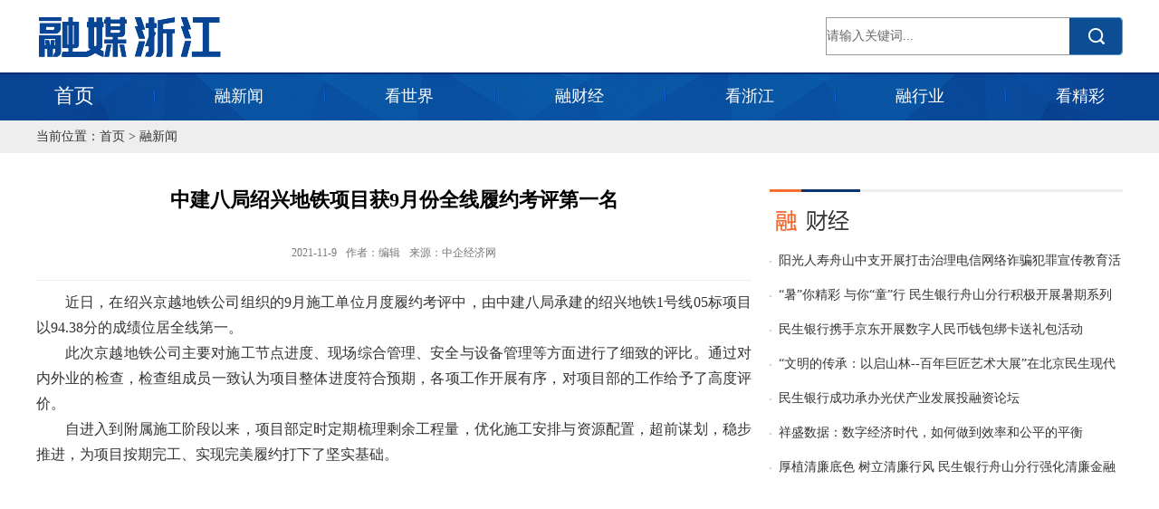

--- FILE ---
content_type: text/html
request_url: http://www.fusionzj.com/html/rxw/2021110911394789.html
body_size: 3305
content:
<!DOCTYPE html PUBLIC "-//W3C//DTD XHTML 1.0 Transitional//EN" "http://www.w3.org/TR/xhtml1/DTD/xhtml1-transitional.dtd">
<html xmlns="http://www.w3.org/1999/xhtml">
<head>
<meta http-equiv="Content-Type" content="text/html; charset=utf-8" />
<title>中建八局绍兴地铁项目获9月份全线履约考评第一名-融媒浙江</title>
<link href="/template/rmzj/cn/css/reset.css" rel="stylesheet" type="text/css" />
<link href="/template/rmzj/cn/css/common.css" rel="stylesheet" type="text/css" />
<script type="text/javascript" src="/template/rmzj/cn/js/jquery.min.js"></script>
<script type="text/javascript" src="/template/rmzj/cn/js/jquery.SuperSlide.2.1.1.js"></script>
</head>
<body>
    <div class="header">
    	
        <div class="logo clr">
            <div class="search fr">
              <form method="post" action="/plug/search/index.asp">
              <input type="text" name="keys" class="keyword" value="请输入关键词..." onfocus="this.value='';" />
              <input type="submit" name="ss_btn" class="search_btn" value="" />
              </form>
            </div>
            <img src="/template/rmzj/cn/images/logo.jpg" alt="">
        </div>
        <div class="top_nav clr">
            <div class="main clr">
                <ul class="nav">
                    <li class="first"><a href="/">首页</a></li>
                    <li><a href="/html/rxw/">融新闻</a></li>
                    <li><a href="/html/ksj/">看世界</a></li>
                    <li><a href="/html/rcj/">融财经</a></li>
                    <li><a href="/html/kzj/">看浙江</a></li>
                    <li><a href="/html/rhy/">融行业</a></li>
                    <li class="last"><a href="/html/kjc/">看精彩</a></li>
                </ul>
            </div>
        </div>
    </div>
    <div class="rute">
          <div class="main">
          当前位置：<a href='/'>首页</a> > <a href='/html/rxw/'>融新闻</a>
          </div>
    </div>
    <div class="main clr">
    	<div class="con_left fl">
        	<div class="show">
            	
                <h2>中建八局绍兴地铁项目获9月份全线履约考评第一名</h2>
                <h4><span>2021-11-9</span><span>作者：编辑</span><span>来源：中企经济网</span></h4>
                <div class="show_con">
                    <p style="white-space: normal; padding: 0px; text-align: justify; font-size: 16px; text-indent: 2em;">近日，在绍兴京越地铁公司组织的9月施工单位月度履约考评中，由中建八局承建的绍兴地铁1号线05标项目以94.38分的成绩位居全线第一。</p><p style="white-space: normal; padding: 0px; text-align: justify; font-size: 16px; text-indent: 2em;">此次京越地铁公司主要对施工节点进度、现场综合管理、安全与设备管理等方面进行了细致的评比。通过对内外业的检查，检查组成员一致认为项目整体进度符合预期，各项工作开展有序，对项目部的工作给予了高度评价。</p><p style="white-space: normal; padding: 0px; text-align: justify; font-size: 16px; text-indent: 2em;">自进入到附属施工阶段以来，项目部定时定期梳理剩余工程量，优化施工安排与资源配置，超前谋划，稳步推进，为项目按期完工、实现完美履约打下了坚实基础。</p>
                </div>
                
            </div>
        </div>
        <div class="con_right fl">
        	<div class="title">
            	<img src="/template/rmzj/cn/images/title_3.jpg" alt="">
            </div>
            <ul class="word_ul">
            	
                <li><a href="/html/rcj/2023080314284424.html" title="阳光人寿舟山中支开展打击治理电信网络诈骗犯罪宣传教育活动">阳光人寿舟山中支开展打击治理电信网络诈骗犯罪宣传教育活动</a></li>
                
                <li><a href="/html/rcj/2023080312193120.html" title="“暑”你精彩 与你“童”行 民生银行舟山分行积极开展暑期系列">“暑”你精彩 与你“童”行 民生银行舟山分行积极开展暑期系列</a></li>
                
                <li><a href="/html/rcj/2023080217251430.html" title="民生银行携手京东开展数字人民币钱包绑卡送礼包活动">民生银行携手京东开展数字人民币钱包绑卡送礼包活动</a></li>
                
                <li><a href="/html/rcj/2023073117481897.html" title="“文明的传承：以启山林--百年巨匠艺术大展”在北京民生现代美">“文明的传承：以启山林--百年巨匠艺术大展”在北京民生现代美</a></li>
                
                <li><a href="/html/rcj/2023073117440436.html" title="民生银行成功承办光伏产业发展投融资论坛">民生银行成功承办光伏产业发展投融资论坛</a></li>
                
                <li><a href="/html/rcj/2023073116334993.html" title="祥盛数据：数字经济时代，如何做到效率和公平的平衡">祥盛数据：数字经济时代，如何做到效率和公平的平衡</a></li>
                
                <li><a href="/html/rcj/2023073116171591.html" title="厚植清廉底色 树立清廉行风 民生银行舟山分行强化清廉金融文化">厚植清廉底色 树立清廉行风 民生银行舟山分行强化清廉金融文化</a></li>
                
            </ul>
        </div>
    </div>
    <div class="links">
    	<div class="main clr">
        	<h2>友情链接</h2>
            <ul>
            
                <li><a href="https://www.cri.cn/" title="国际在线">国际在线</a></li>
            
                <li><a href="http://www.zjol.com.cn/" title="浙江在线">浙江在线</a></li>
            
                <li><a href="http://www.eastday.com/" title="东方网">东方网</a></li>
            
                <li><a href="http://www.people.com.cn/" title="人民网">人民网</a></li>
            
                <li><a href="http://www.xinhuanet.com/" title="新华网">新华网</a></li>
            
                <li><a href="http://www.cctv.com/" title="央视网">央视网</a></li>
            
                <li><a href="http://www.cnr.cn/" title="中国广播网">中国广播网</a></li>
            
                <li><a href="http://www.ce.cn/" title="中国经济网">中国经济网</a></li>
            
                <li><a href="http://cn.chinadaily.com.cn/" title="中国日报网 ">中国日报网 </a></li>
            
                <li><a href="http://www.chinanews.com/" title="中国新闻网">中国新闻网</a></li>
            
           	</ul>
        </div>
    </div>
    <div class="footer"><div class="main">浙ICP备19028363号-1</div></div>
<script charset='utf-8'>addHits('/inc/AjaxFun.asp?action=hits&type=2&id=793')</script></body>
</html>